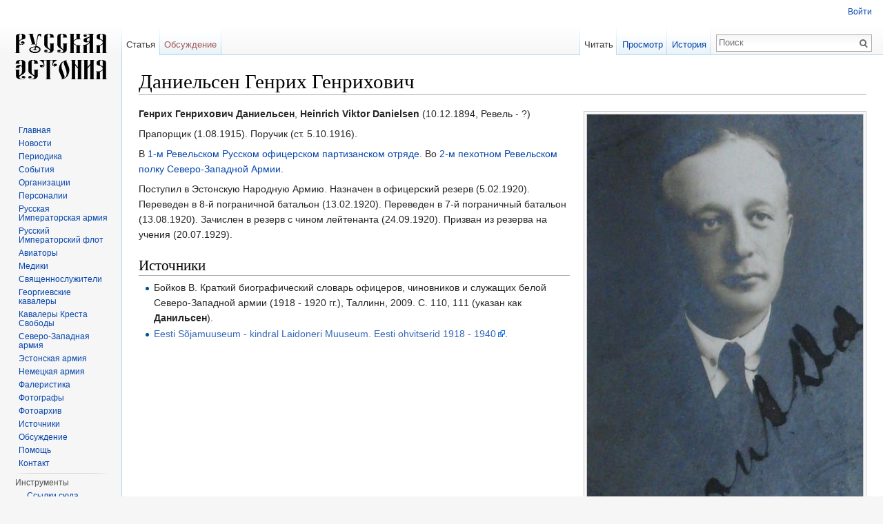

--- FILE ---
content_type: text/html; charset=UTF-8
request_url: http://russianestonia.eu/index.php?title=%D0%94%D0%B0%D0%BD%D0%B8%D0%B5%D0%BB%D1%8C%D1%81%D0%B5%D0%BD_%D0%93%D0%B5%D0%BD%D1%80%D0%B8%D1%85_%D0%93%D0%B5%D0%BD%D1%80%D0%B8%D1%85%D0%BE%D0%B2%D0%B8%D1%87
body_size: 7639
content:
<!DOCTYPE html>
<html lang="ru" dir="ltr" class="client-nojs">
<head>
<meta charset="UTF-8" />
<title>Даниельсен Генрих Генрихович — Russian Estonia</title>
<meta name="generator" content="MediaWiki 1.25.1" />
<link rel="shortcut icon" href="/favicon.ico" />
<link rel="search" type="application/opensearchdescription+xml" href="/opensearch_desc.php" title="Russian Estonia (ru)" />
<link rel="EditURI" type="application/rsd+xml" href="http://russianestonia.eu/api.php?action=rsd" />
<link rel="alternate" hreflang="x-default" href="/index.php?title=%D0%94%D0%B0%D0%BD%D0%B8%D0%B5%D0%BB%D1%8C%D1%81%D0%B5%D0%BD_%D0%93%D0%B5%D0%BD%D1%80%D0%B8%D1%85_%D0%93%D0%B5%D0%BD%D1%80%D0%B8%D1%85%D0%BE%D0%B2%D0%B8%D1%87" />
<link rel="alternate" type="application/atom+xml" title="Russian Estonia — Atom-лента" href="/index.php?title=%D0%A1%D0%BB%D1%83%D0%B6%D0%B5%D0%B1%D0%BD%D0%B0%D1%8F:%D0%A1%D0%B2%D0%B5%D0%B6%D0%B8%D0%B5_%D0%BF%D1%80%D0%B0%D0%B2%D0%BA%D0%B8&amp;feed=atom" />
<link rel="stylesheet" href="http://russianestonia.eu/load.php?debug=false&amp;lang=ru&amp;modules=mediawiki.legacy.commonPrint%2Cshared%7Cmediawiki.sectionAnchor%7Cmediawiki.skinning.interface%7Cmediawiki.ui.button%7Cskins.vector.styles&amp;only=styles&amp;skin=vector&amp;*" />
<link rel="stylesheet" href="/extensions/TreeAndMenu/fancytree/fancytree.css" />
<link rel="stylesheet" href="/extensions/TreeAndMenu/suckerfish/suckerfish.css" /><meta name="ResourceLoaderDynamicStyles" content="" />
<link rel="stylesheet" href="http://russianestonia.eu/load.php?debug=false&amp;lang=ru&amp;modules=site&amp;only=styles&amp;skin=vector&amp;*" />
<style>a:lang(ar),a:lang(kk-arab),a:lang(mzn),a:lang(ps),a:lang(ur){text-decoration:none}
/* cache key: d41547sd84650:resourceloader:filter:minify-css:7:e9e1b10a612bb802af7b614623f5e208 */</style>
<script src="http://russianestonia.eu/load.php?debug=false&amp;lang=ru&amp;modules=startup&amp;only=scripts&amp;skin=vector&amp;*"></script>
<script>if(window.mw){
mw.config.set({"wgCanonicalNamespace":"","wgCanonicalSpecialPageName":false,"wgNamespaceNumber":0,"wgPageName":"Даниельсен_Генрих_Генрихович","wgTitle":"Даниельсен Генрих Генрихович","wgCurRevisionId":71001,"wgRevisionId":71001,"wgArticleId":3175,"wgIsArticle":true,"wgIsRedirect":false,"wgAction":"view","wgUserName":null,"wgUserGroups":["*"],"wgCategories":["Персоналии","Русская Императорская армия","Северо-Западная армия","Эстонская армия"],"wgBreakFrames":false,"wgPageContentLanguage":"ru","wgPageContentModel":"wikitext","wgSeparatorTransformTable":[",\t."," \t,"],"wgDigitTransformTable":["",""],"wgDefaultDateFormat":"dmy","wgMonthNames":["","январь","февраль","март","апрель","май","июнь","июль","август","сентябрь","октябрь","ноябрь","декабрь"],"wgMonthNamesShort":["","янв","фев","мар","апр","май","июн","июл","авг","сен","окт","ноя","дек"],"wgRelevantPageName":"Даниельсен_Генрих_Генрихович","wgRelevantArticleId":3175,"wgIsProbablyEditable":false,"wgRestrictionEdit":[],"wgRestrictionMove":[],"wgMediaViewerOnClick":true,"wgMediaViewerEnabledByDefault":true,"wgWikiEditorEnabledModules":{"toolbar":false,"dialogs":false,"hidesig":true,"preview":false,"publish":false},"fancytree_path":"/extensions/TreeAndMenu/fancytree"});
}</script><script>if(window.mw){
mw.loader.implement("user.options",function($,jQuery){mw.user.options.set({"variant":"ru"});});mw.loader.implement("user.tokens",function($,jQuery){mw.user.tokens.set({"editToken":"+\\","patrolToken":"+\\","watchToken":"+\\"});});
/* cache key: d41547sd84650:resourceloader:filter:minify-js:7:c38423f81cdccaf1f4c6a962da4787e1 */
}</script>
<script>if(window.mw){
mw.loader.load(["mediawiki.page.startup","mediawiki.legacy.wikibits","mediawiki.legacy.ajax","mmv.head","skins.vector.js"]);
}</script>
<!--[if lt IE 7]><style type="text/css">body{behavior:url("/skins/Vector/csshover.min.htc")}</style><![endif]-->
</head>
<body class="mediawiki ltr sitedir-ltr ns-0 ns-subject page-Даниельсен_Генрих_Генрихович skin-vector action-view">
		<div id="mw-page-base" class="noprint"></div>
		<div id="mw-head-base" class="noprint"></div>
		<div id="content" class="mw-body" role="main">
			<a id="top"></a>

						<div class="mw-indicators">
</div>
			<h1 id="firstHeading" class="firstHeading" lang="ru">Даниельсен Генрих Генрихович</h1>
						<div id="bodyContent" class="mw-body-content">
									<div id="siteSub">Материал из Russian Estonia</div>
								<div id="contentSub"></div>
												<div id="jump-to-nav" class="mw-jump">
					Перейти к:					<a href="#mw-head">навигация</a>, 					<a href="#p-search">поиск</a>
				</div>
				<div id="mw-content-text" lang="ru" dir="ltr" class="mw-content-ltr"><div class="thumb tright"><div class="thumbinner" style="width:402px;"><a href="/index.php?title=%D0%A4%D0%B0%D0%B9%D0%BB:%D0%94%D0%B0%D0%BD%D0%B8%D0%B5%D0%BB%D1%8C%D1%81%D0%B5%D0%BD_%D0%93%D0%B5%D0%BD%D1%80%D0%B8%D1%85_%D0%93%D0%B5%D0%BD%D1%80%D0%B8%D1%85%D0%BE%D0%B2%D0%B8%D1%87.jpg" class="image"><img alt="" src="/images/thumb/4/43/%D0%94%D0%B0%D0%BD%D0%B8%D0%B5%D0%BB%D1%8C%D1%81%D0%B5%D0%BD_%D0%93%D0%B5%D0%BD%D1%80%D0%B8%D1%85_%D0%93%D0%B5%D0%BD%D1%80%D0%B8%D1%85%D0%BE%D0%B2%D0%B8%D1%87.jpg/400px-%D0%94%D0%B0%D0%BD%D0%B8%D0%B5%D0%BB%D1%8C%D1%81%D0%B5%D0%BD_%D0%93%D0%B5%D0%BD%D1%80%D0%B8%D1%85_%D0%93%D0%B5%D0%BD%D1%80%D0%B8%D1%85%D0%BE%D0%B2%D0%B8%D1%87.jpg" width="400" height="621" class="thumbimage" srcset="/images/thumb/4/43/%D0%94%D0%B0%D0%BD%D0%B8%D0%B5%D0%BB%D1%8C%D1%81%D0%B5%D0%BD_%D0%93%D0%B5%D0%BD%D1%80%D0%B8%D1%85_%D0%93%D0%B5%D0%BD%D1%80%D0%B8%D1%85%D0%BE%D0%B2%D0%B8%D1%87.jpg/600px-%D0%94%D0%B0%D0%BD%D0%B8%D0%B5%D0%BB%D1%8C%D1%81%D0%B5%D0%BD_%D0%93%D0%B5%D0%BD%D1%80%D0%B8%D1%85_%D0%93%D0%B5%D0%BD%D1%80%D0%B8%D1%85%D0%BE%D0%B2%D0%B8%D1%87.jpg 1.5x, /images/thumb/4/43/%D0%94%D0%B0%D0%BD%D0%B8%D0%B5%D0%BB%D1%8C%D1%81%D0%B5%D0%BD_%D0%93%D0%B5%D0%BD%D1%80%D0%B8%D1%85_%D0%93%D0%B5%D0%BD%D1%80%D0%B8%D1%85%D0%BE%D0%B2%D0%B8%D1%87.jpg/800px-%D0%94%D0%B0%D0%BD%D0%B8%D0%B5%D0%BB%D1%8C%D1%81%D0%B5%D0%BD_%D0%93%D0%B5%D0%BD%D1%80%D0%B8%D1%85_%D0%93%D0%B5%D0%BD%D1%80%D0%B8%D1%85%D0%BE%D0%B2%D0%B8%D1%87.jpg 2x" data-file-width="1077" data-file-height="1671" /></a>  <div class="thumbcaption"><div class="magnify"><a href="/index.php?title=%D0%A4%D0%B0%D0%B9%D0%BB:%D0%94%D0%B0%D0%BD%D0%B8%D0%B5%D0%BB%D1%8C%D1%81%D0%B5%D0%BD_%D0%93%D0%B5%D0%BD%D1%80%D0%B8%D1%85_%D0%93%D0%B5%D0%BD%D1%80%D0%B8%D1%85%D0%BE%D0%B2%D0%B8%D1%87.jpg" class="internal" title="Увеличить"></a></div>Даниельсен Генрих Генрихович</div></div></div>
<p><b>Генрих Генрихович Даниельсен</b>, <b>Heinrich Viktor Danielsen</b> (10.12.1894, Ревель -&#160;?)
</p><p>Прапорщик (1.08.1915). Поручик (ст. 5.10.1916). 
</p><p>В <a href="/index.php?title=1-%D0%B9_%D0%A0%D0%B5%D0%B2%D0%B5%D0%BB%D1%8C%D1%81%D0%BA%D0%B8%D0%B9_%D1%80%D1%83%D1%81%D1%81%D0%BA%D0%B8%D0%B9_%D0%BE%D1%84%D0%B8%D1%86%D0%B5%D1%80%D1%81%D0%BA%D0%B8%D0%B9_%D0%BF%D0%B0%D1%80%D1%82%D0%B8%D0%B7%D0%B0%D0%BD%D1%81%D0%BA%D0%B8%D0%B9_%D0%BE%D1%82%D1%80%D1%8F%D0%B4" title="1-й Ревельский русский офицерский партизанский отряд">1-м Ревельском Русском офицерском партизанском отряде</a>. Во <a href="/index.php?title=2-%D0%B9_%D0%BF%D0%B5%D1%85%D0%BE%D1%82%D0%BD%D1%8B%D0%B9_%D0%A0%D0%B5%D0%B2%D0%B5%D0%BB%D1%8C%D1%81%D0%BA%D0%B8%D0%B9_%D0%BF%D0%BE%D0%BB%D0%BA" title="2-й пехотный Ревельский полк" class="mw-redirect">2-м пехотном Ревельском полку</a> <a href="/index.php?title=%D0%A1%D0%97%D0%90" title="СЗА" class="mw-redirect">Северо-Западной Армии</a>.
</p><p>Поступил в Эстонскую Народную Армию. Назначен в офицерский резерв (5.02.1920). Переведен в 8-й пограничной батальон (13.02.1920). Переведен в  7-й пограничный батальон (13.08.1920). Зачислен в резерв с чином лейтенанта (24.09.1920). Призван из резерва на учения (20.07.1929).
</p>
<h2><span class="mw-headline" id=".D0.98.D1.81.D1.82.D0.BE.D1.87.D0.BD.D0.B8.D0.BA.D0.B8">Источники</span></h2>
<ul><li>Бойков В. Краткий биографический словарь офицеров, чиновников и служащих белой Северо-Западной армии (1918 - 1920 гг.), Таллинн, 2009. С. 110, 111 (указан как <b>Данильсен</b>).</li>
<li><a rel="nofollow" class="external text" href="http://prosopos.esm.ee/index.aspx?type=1&amp;id=29181">Eesti Sõjamuuseum - kindral Laidoneri Muuseum. Eesti ohvitserid 1918 - 1940</a>.</li></ul>

<!-- 
NewPP limit report
CPU time usage: 0.004 seconds
Real time usage: 0.005 seconds
Preprocessor visited node count: 3/1000000
Preprocessor generated node count: 8/1000000
Post‐expand include size: 0/2097152 bytes
Template argument size: 0/2097152 bytes
Highest expansion depth: 2/40
Expensive parser function count: 0/100
-->

<!-- 
Transclusion expansion time report (%,ms,calls,template)
100.00%    0.000      1 - -total
-->

<!-- Saved in parser cache with key d41547sd84650:pcache:idhash:3175-0!*!0!*!*!5!* and timestamp 20260203161540 and revision id 71001
 -->
</div>									<div class="printfooter">
						Источник — «<a dir="ltr" href="http://russianestonia.eu/index.php?title=Даниельсен_Генрих_Генрихович&amp;oldid=71001">http://russianestonia.eu/index.php?title=Даниельсен_Генрих_Генрихович&amp;oldid=71001</a>»					</div>
													<div id='catlinks' class='catlinks'><div id="mw-normal-catlinks" class="mw-normal-catlinks"><a href="/index.php?title=%D0%A1%D0%BB%D1%83%D0%B6%D0%B5%D0%B1%D0%BD%D0%B0%D1%8F:%D0%9A%D0%B0%D1%82%D0%B5%D0%B3%D0%BE%D1%80%D0%B8%D0%B8" title="Служебная:Категории">Категории</a>: <ul><li><a href="/index.php?title=%D0%9A%D0%B0%D1%82%D0%B5%D0%B3%D0%BE%D1%80%D0%B8%D1%8F:%D0%9F%D0%B5%D1%80%D1%81%D0%BE%D0%BD%D0%B0%D0%BB%D0%B8%D0%B8" title="Категория:Персоналии">Персоналии</a></li><li><a href="/index.php?title=%D0%9A%D0%B0%D1%82%D0%B5%D0%B3%D0%BE%D1%80%D0%B8%D1%8F:%D0%A0%D1%83%D1%81%D1%81%D0%BA%D0%B0%D1%8F_%D0%98%D0%BC%D0%BF%D0%B5%D1%80%D0%B0%D1%82%D0%BE%D1%80%D1%81%D0%BA%D0%B0%D1%8F_%D0%B0%D1%80%D0%BC%D0%B8%D1%8F" title="Категория:Русская Императорская армия">Русская Императорская армия</a></li><li><a href="/index.php?title=%D0%9A%D0%B0%D1%82%D0%B5%D0%B3%D0%BE%D1%80%D0%B8%D1%8F:%D0%A1%D0%B5%D0%B2%D0%B5%D1%80%D0%BE-%D0%97%D0%B0%D0%BF%D0%B0%D0%B4%D0%BD%D0%B0%D1%8F_%D0%B0%D1%80%D0%BC%D0%B8%D1%8F" title="Категория:Северо-Западная армия">Северо-Западная армия</a></li><li><a href="/index.php?title=%D0%9A%D0%B0%D1%82%D0%B5%D0%B3%D0%BE%D1%80%D0%B8%D1%8F:%D0%AD%D1%81%D1%82%D0%BE%D0%BD%D1%81%D0%BA%D0%B0%D1%8F_%D0%B0%D1%80%D0%BC%D0%B8%D1%8F" title="Категория:Эстонская армия">Эстонская армия</a></li></ul></div></div>												<div class="visualClear"></div>
							</div>
		</div>
		<div id="mw-navigation">
			<h2>Навигация</h2>

			<div id="mw-head">
									<div id="p-personal" role="navigation" class="" aria-labelledby="p-personal-label">
						<h3 id="p-personal-label">Персональные инструменты</h3>
						<ul>
							<li id="pt-login"><a href="/index.php?title=%D0%A1%D0%BB%D1%83%D0%B6%D0%B5%D0%B1%D0%BD%D0%B0%D1%8F:%D0%92%D1%85%D0%BE%D0%B4&amp;returnto=%D0%94%D0%B0%D0%BD%D0%B8%D0%B5%D0%BB%D1%8C%D1%81%D0%B5%D0%BD+%D0%93%D0%B5%D0%BD%D1%80%D0%B8%D1%85+%D0%93%D0%B5%D0%BD%D1%80%D0%B8%D1%85%D0%BE%D0%B2%D0%B8%D1%87" title="Здесь можно зарегистрироваться в системе, но это необязательно. [o]" accesskey="o">Войти</a></li>						</ul>
					</div>
									<div id="left-navigation">
										<div id="p-namespaces" role="navigation" class="vectorTabs" aria-labelledby="p-namespaces-label">
						<h3 id="p-namespaces-label">Пространства имён</h3>
						<ul>
															<li  id="ca-nstab-main" class="selected"><span><a href="/index.php?title=%D0%94%D0%B0%D0%BD%D0%B8%D0%B5%D0%BB%D1%8C%D1%81%D0%B5%D0%BD_%D0%93%D0%B5%D0%BD%D1%80%D0%B8%D1%85_%D0%93%D0%B5%D0%BD%D1%80%D0%B8%D1%85%D0%BE%D0%B2%D0%B8%D1%87"  title="Просмотр основной страницы [c]" accesskey="c">Статья</a></span></li>
															<li  id="ca-talk" class="new"><span><a href="/index.php?title=%D0%9E%D0%B1%D1%81%D1%83%D0%B6%D0%B4%D0%B5%D0%BD%D0%B8%D0%B5:%D0%94%D0%B0%D0%BD%D0%B8%D0%B5%D0%BB%D1%8C%D1%81%D0%B5%D0%BD_%D0%93%D0%B5%D0%BD%D1%80%D0%B8%D1%85_%D0%93%D0%B5%D0%BD%D1%80%D0%B8%D1%85%D0%BE%D0%B2%D0%B8%D1%87&amp;action=edit&amp;redlink=1"  title="Обсуждение основной страницы [t]" accesskey="t">Обсуждение</a></span></li>
													</ul>
					</div>
										<div id="p-variants" role="navigation" class="vectorMenu emptyPortlet" aria-labelledby="p-variants-label">
												<h3 id="p-variants-label"><span>Варианты</span><a href="#"></a></h3>

						<div class="menu">
							<ul>
															</ul>
						</div>
					</div>
									</div>
				<div id="right-navigation">
										<div id="p-views" role="navigation" class="vectorTabs" aria-labelledby="p-views-label">
						<h3 id="p-views-label">Просмотры</h3>
						<ul>
															<li id="ca-view" class="selected"><span><a href="/index.php?title=%D0%94%D0%B0%D0%BD%D0%B8%D0%B5%D0%BB%D1%8C%D1%81%D0%B5%D0%BD_%D0%93%D0%B5%D0%BD%D1%80%D0%B8%D1%85_%D0%93%D0%B5%D0%BD%D1%80%D0%B8%D1%85%D0%BE%D0%B2%D0%B8%D1%87" >Читать</a></span></li>
															<li id="ca-viewsource"><span><a href="/index.php?title=%D0%94%D0%B0%D0%BD%D0%B8%D0%B5%D0%BB%D1%8C%D1%81%D0%B5%D0%BD_%D0%93%D0%B5%D0%BD%D1%80%D0%B8%D1%85_%D0%93%D0%B5%D0%BD%D1%80%D0%B8%D1%85%D0%BE%D0%B2%D0%B8%D1%87&amp;action=edit"  title="Эта страница защищена от изменений, но вы можете посмотреть и скопировать её исходный текст [e]" accesskey="e">Просмотр</a></span></li>
															<li id="ca-history" class="collapsible"><span><a href="/index.php?title=%D0%94%D0%B0%D0%BD%D0%B8%D0%B5%D0%BB%D1%8C%D1%81%D0%B5%D0%BD_%D0%93%D0%B5%D0%BD%D1%80%D0%B8%D1%85_%D0%93%D0%B5%D0%BD%D1%80%D0%B8%D1%85%D0%BE%D0%B2%D0%B8%D1%87&amp;action=history"  title="Журнал изменений страницы [h]" accesskey="h">История</a></span></li>
													</ul>
					</div>
										<div id="p-cactions" role="navigation" class="vectorMenu emptyPortlet" aria-labelledby="p-cactions-label">
						<h3 id="p-cactions-label"><span>Ещё</span><a href="#"></a></h3>

						<div class="menu">
							<ul>
															</ul>
						</div>
					</div>
										<div id="p-search" role="search">
						<h3>
							<label for="searchInput">Поиск</label>
						</h3>

						<form action="/index.php" id="searchform">
														<div id="simpleSearch">
															<input type="search" name="search" placeholder="Поиск" title="Искать в Russian Estonia [f]" accesskey="f" id="searchInput" /><input type="hidden" value="Служебная:Поиск" name="title" /><input type="submit" name="fulltext" value="Найти" title="Найти страницы, содержащие указанный текст" id="mw-searchButton" class="searchButton mw-fallbackSearchButton" /><input type="submit" name="go" value="Перейти" title="Перейти к странице, имеющей в точности такое название" id="searchButton" class="searchButton" />								</div>
						</form>
					</div>
									</div>
			</div>
			<div id="mw-panel">
				<div id="p-logo" role="banner"><a class="mw-wiki-logo" href="/index.php?title=%D0%97%D0%B0%D0%B3%D0%BB%D0%B0%D0%B2%D0%BD%D0%B0%D1%8F_%D1%81%D1%82%D1%80%D0%B0%D0%BD%D0%B8%D1%86%D0%B0"  title="Перейти на заглавную страницу"></a></div>
						<div class="portal" role="navigation" id='p-.D0.BD.D0.B0.D0.B2.D0.B8.D0.B3.D0.B0.D1.86.D0.B8.D1.8F' aria-labelledby='p-.D0.BD.D0.B0.D0.B2.D0.B8.D0.B3.D0.B0.D1.86.D0.B8.D1.8F-label'>
			<h3 id='p-.D0.BD.D0.B0.D0.B2.D0.B8.D0.B3.D0.B0.D1.86.D0.B8.D1.8F-label'>навигация</h3>

			<div class="body">
									<ul>
													<li id="n-.D0.93.D0.BB.D0.B0.D0.B2.D0.BD.D0.B0.D1.8F"><a href="/index.php?title=%D0%97%D0%B0%D0%B3%D0%BB%D0%B0%D0%B2%D0%BD%D0%B0%D1%8F_%D1%81%D1%82%D1%80%D0%B0%D0%BD%D0%B8%D1%86%D0%B0">Главная</a></li>
													<li id="n-.D0.9D.D0.BE.D0.B2.D0.BE.D1.81.D1.82.D0.B8"><a href="http://russianestonia.eu/index.php?title=%D0%9A%D0%B0%D1%82%D0%B5%D0%B3%D0%BE%D1%80%D0%B8%D1%8F:%D0%9D%D0%BE%D0%B2%D0%BE%D1%81%D1%82%D0%B8" rel="nofollow">Новости</a></li>
													<li id="n-.D0.9F.D0.B5.D1.80.D0.B8.D0.BE.D0.B4.D0.B8.D0.BA.D0.B0"><a href="http://russianestonia.eu/index.php?title=Категория:Периодика" rel="nofollow">Периодика</a></li>
													<li id="n-.D0.A1.D0.BE.D0.B1.D1.8B.D1.82.D0.B8.D1.8F"><a href="http://russianestonia.eu/index.php?title=%D0%9A%D0%B0%D1%82%D0%B5%D0%B3%D0%BE%D1%80%D0%B8%D1%8F:%D0%A1%D0%BE%D0%B1%D1%8B%D1%82%D0%B8%D1%8F" rel="nofollow">События</a></li>
													<li id="n-.D0.9E.D1.80.D0.B3.D0.B0.D0.BD.D0.B8.D0.B7.D0.B0.D1.86.D0.B8.D0.B8"><a href="http://russianestonia.eu/index.php?title=%D0%9A%D0%B0%D1%82%D0%B5%D0%B3%D0%BE%D1%80%D0%B8%D1%8F:%D0%9E%D1%80%D0%B3%D0%B0%D0%BD%D0%B8%D0%B7%D0%B0%D1%86%D0%B8%D0%B8" rel="nofollow">Организации</a></li>
													<li id="n-.D0.9F.D0.B5.D1.80.D1.81.D0.BE.D0.BD.D0.B0.D0.BB.D0.B8.D0.B8"><a href="http://russianestonia.eu/index.php?title=%D0%9A%D0%B0%D1%82%D0%B5%D0%B3%D0%BE%D1%80%D0%B8%D1%8F:%D0%9F%D0%B5%D1%80%D1%81%D0%BE%D0%BD%D0%B0%D0%BB%D0%B8%D0%B8" rel="nofollow">Персоналии</a></li>
													<li id="n-.D0.A0.D1.83.D1.81.D1.81.D0.BA.D0.B0.D1.8F-.D0.98.D0.BC.D0.BF.D0.B5.D1.80.D0.B0.D1.82.D0.BE.D1.80.D1.81.D0.BA.D0.B0.D1.8F-.D0.B0.D1.80.D0.BC.D0.B8.D1.8F"><a href="http://russianestonia.eu/index.php?title=%D0%9A%D0%B0%D1%82%D0%B5%D0%B3%D0%BE%D1%80%D0%B8%D1%8F:%D0%A0%D1%83%D1%81%D1%81%D0%BA%D0%B0%D1%8F_%D0%98%D0%BC%D0%BF%D0%B5%D1%80%D0%B0%D1%82%D0%BE%D1%80%D1%81%D0%BA%D0%B0%D1%8F_%D0%B0%D1%80%D0%BC%D0%B8%D1%8F" rel="nofollow">Русская Императорская армия</a></li>
													<li id="n-.D0.A0.D1.83.D1.81.D1.81.D0.BA.D0.B8.D0.B9-.D0.98.D0.BC.D0.BF.D0.B5.D1.80.D0.B0.D1.82.D0.BE.D1.80.D1.81.D0.BA.D0.B8.D0.B9-.D1.84.D0.BB.D0.BE.D1.82"><a href="http://russianestonia.eu/index.php?title=%D0%9A%D0%B0%D1%82%D0%B5%D0%B3%D0%BE%D1%80%D0%B8%D1%8F:%D0%A0%D1%83%D1%81%D1%81%D0%BA%D0%B8%D0%B9_%D0%98%D0%BC%D0%BF%D0%B5%D1%80%D0%B0%D1%82%D0%BE%D1%80%D1%81%D0%BA%D0%B8%D0%B9_%D1%84%D0%BB%D0%BE%D1%82" rel="nofollow">Русский Императорский флот</a></li>
													<li id="n-.D0.90.D0.B2.D0.B8.D0.B0.D1.82.D0.BE.D1.80.D1.8B"><a href="http://russianestonia.eu/index.php?title=%D0%9A%D0%B0%D1%82%D0%B5%D0%B3%D0%BE%D1%80%D0%B8%D1%8F:%D0%90%D0%B2%D0%B8%D0%B0%D1%82%D0%BE%D1%80%D1%8B" rel="nofollow">Авиаторы</a></li>
													<li id="n-.D0.9C.D0.B5.D0.B4.D0.B8.D0.BA.D0.B8"><a href="http://russianestonia.eu/index.php?title=%D0%9A%D0%B0%D1%82%D0%B5%D0%B3%D0%BE%D1%80%D0%B8%D1%8F:%D0%9C%D0%B5%D0%B4%D0%B8%D0%BA%D0%B8" rel="nofollow">Медики</a></li>
													<li id="n-.D0.A1.D0.B2.D1.8F.D1.89.D0.B5.D0.BD.D0.BD.D0.BE.D1.81.D0.BB.D1.83.D0.B6.D0.B8.D1.82.D0.B5.D0.BB.D0.B8"><a href="http://russianestonia.eu/index.php?title=%D0%9A%D0%B0%D1%82%D0%B5%D0%B3%D0%BE%D1%80%D0%B8%D1%8F:%D0%A1%D0%B2%D1%8F%D1%89%D0%B5%D0%BD%D0%BD%D0%BE%D1%81%D0%BB%D1%83%D0%B6%D0%B8%D1%82%D0%B5%D0%BB%D0%B8" rel="nofollow">Священнослужители</a></li>
													<li id="n-.D0.93.D0.B5.D0.BE.D1.80.D0.B3.D0.B8.D0.B5.D0.B2.D1.81.D0.BA.D0.B8.D0.B5-.D0.BA.D0.B0.D0.B2.D0.B0.D0.BB.D0.B5.D1.80.D1.8B"><a href="http://russianestonia.eu/index.php?title=%D0%9A%D0%B0%D1%82%D0%B5%D0%B3%D0%BE%D1%80%D0%B8%D1%8F:%D0%93%D0%B5%D0%BE%D1%80%D0%B3%D0%B8%D0%B5%D0%B2%D1%81%D0%BA%D0%B8%D0%B5_%D0%BA%D0%B0%D0%B2%D0%B0%D0%BB%D0%B5%D1%80%D1%8B" rel="nofollow">Георгиевские кавалеры</a></li>
													<li id="n-.D0.9A.D0.B0.D0.B2.D0.B0.D0.BB.D0.B5.D1.80.D1.8B-.D0.9A.D1.80.D0.B5.D1.81.D1.82.D0.B0-.D0.A1.D0.B2.D0.BE.D0.B1.D0.BE.D0.B4.D1.8B"><a href="http://russianestonia.eu/index.php?title=%D0%9A%D0%B0%D1%82%D0%B5%D0%B3%D0%BE%D1%80%D0%B8%D1%8F:%D0%9A%D0%B0%D0%B2%D0%B0%D0%BB%D0%B5%D1%80%D1%8B_%D0%9A%D1%80%D0%B5%D1%81%D1%82%D0%B0_%D0%A1%D0%B2%D0%BE%D0%B1%D0%BE%D0%B4%D1%8B" rel="nofollow">Кавалеры Креста Свободы</a></li>
													<li id="n-.D0.A1.D0.B5.D0.B2.D0.B5.D1.80.D0.BE-.D0.97.D0.B0.D0.BF.D0.B0.D0.B4.D0.BD.D0.B0.D1.8F-.D0.B0.D1.80.D0.BC.D0.B8.D1.8F"><a href="http://russianestonia.eu/index.php?title=%D0%9A%D0%B0%D1%82%D0%B5%D0%B3%D0%BE%D1%80%D0%B8%D1%8F:%D0%A1%D0%B5%D0%B2%D0%B5%D1%80%D0%BE-%D0%97%D0%B0%D0%BF%D0%B0%D0%B4%D0%BD%D0%B0%D1%8F_%D0%B0%D1%80%D0%BC%D0%B8%D1%8F" rel="nofollow">Северо-Западная армия</a></li>
													<li id="n-.D0.AD.D1.81.D1.82.D0.BE.D0.BD.D1.81.D0.BA.D0.B0.D1.8F-.D0.B0.D1.80.D0.BC.D0.B8.D1.8F"><a href="http://russianestonia.eu/index.php?title=%D0%9A%D0%B0%D1%82%D0%B5%D0%B3%D0%BE%D1%80%D0%B8%D1%8F:%D0%AD%D1%81%D1%82%D0%BE%D0%BD%D1%81%D0%BA%D0%B0%D1%8F_%D0%B0%D1%80%D0%BC%D0%B8%D1%8F" rel="nofollow">Эстонская армия</a></li>
													<li id="n-.D0.9D.D0.B5.D0.BC.D0.B5.D1.86.D0.BA.D0.B0.D1.8F-.D0.B0.D1.80.D0.BC.D0.B8.D1.8F"><a href="http://russianestonia.eu/index.php?title=%D0%9A%D0%B0%D1%82%D0%B5%D0%B3%D0%BE%D1%80%D0%B8%D1%8F:%D0%9D%D0%B5%D0%BC%D0%B5%D1%86%D0%BA%D0%B0%D1%8F_%D0%B0%D1%80%D0%BC%D0%B8%D1%8F" rel="nofollow">Немецкая армия</a></li>
													<li id="n-.D0.A4.D0.B0.D0.BB.D0.B5.D1.80.D0.B8.D1.81.D1.82.D0.B8.D0.BA.D0.B0"><a href="http://russianestonia.eu/index.php?title=%D0%9A%D0%B0%D1%82%D0%B5%D0%B3%D0%BE%D1%80%D0%B8%D1%8F:%D0%A4%D0%B0%D0%BB%D0%B5%D1%80%D0%B8%D1%81%D1%82%D0%B8%D0%BA%D0%B0" rel="nofollow">Фалеристика</a></li>
													<li id="n-.D0.A4.D0.BE.D1.82.D0.BE.D0.B3.D1.80.D0.B0.D1.84.D1.8B"><a href="http://russianestonia.eu/index.php?title=%D0%9A%D0%B0%D1%82%D0%B5%D0%B3%D0%BE%D1%80%D0%B8%D1%8F:%D0%A4%D0%BE%D1%82%D0%BE%D0%B3%D1%80%D0%B0%D1%84%D1%8B" rel="nofollow">Фотографы</a></li>
													<li id="n-.D0.A4.D0.BE.D1.82.D0.BE.D0.B0.D1.80.D1.85.D0.B8.D0.B2"><a href="http://russianestonia.eu/index.php?title=%D0%9A%D0%B0%D1%82%D0%B5%D0%B3%D0%BE%D1%80%D0%B8%D1%8F:%D0%A4%D0%BE%D1%82%D0%BE%D0%B0%D1%80%D1%85%D0%B8%D0%B2" rel="nofollow">Фотоархив</a></li>
													<li id="n-.D0.98.D1.81.D1.82.D0.BE.D1.87.D0.BD.D0.B8.D0.BA.D0.B8"><a href="http://russianestonia.eu/index.php?title=%D0%9A%D0%B0%D1%82%D0%B5%D0%B3%D0%BE%D1%80%D0%B8%D1%8F:%D0%98%D1%81%D1%82%D0%BE%D1%87%D0%BD%D0%B8%D0%BA%D0%B8" rel="nofollow">Источники</a></li>
													<li id="n-.D0.9E.D0.B1.D1.81.D1.83.D0.B6.D0.B4.D0.B5.D0.BD.D0.B8.D0.B5"><a href="http://russianestonia.eu/index.php?title=%D0%9A%D0%B0%D1%82%D0%B5%D0%B3%D0%BE%D1%80%D0%B8%D1%8F:%D0%9E%D0%B1%D1%81%D1%83%D0%B6%D0%B4%D0%B5%D0%BD%D0%B8%D0%B5" rel="nofollow">Обсуждение</a></li>
													<li id="n-.D0.9F.D0.BE.D0.BC.D0.BE.D1.89.D1.8C"><a href="http://russianestonia.eu/index.php?title=%D0%9F%D0%BE%D0%BC%D0%BE%D1%89%D1%8C" rel="nofollow">Помощь</a></li>
													<li id="n-.D0.9A.D0.BE.D0.BD.D1.82.D0.B0.D0.BA.D1.82"><a href="http://russianestonia.eu/index.php?title=%D0%9A%D0%BE%D0%BD%D1%82%D0%B0%D0%BA%D1%82" rel="nofollow">Контакт</a></li>
											</ul>
							</div>
		</div>
			<div class="portal" role="navigation" id='p-tb' aria-labelledby='p-tb-label'>
			<h3 id='p-tb-label'>Инструменты</h3>

			<div class="body">
									<ul>
													<li id="t-whatlinkshere"><a href="/index.php?title=%D0%A1%D0%BB%D1%83%D0%B6%D0%B5%D0%B1%D0%BD%D0%B0%D1%8F:%D0%A1%D1%81%D1%8B%D0%BB%D0%BA%D0%B8_%D1%81%D1%8E%D0%B4%D0%B0/%D0%94%D0%B0%D0%BD%D0%B8%D0%B5%D0%BB%D1%8C%D1%81%D0%B5%D0%BD_%D0%93%D0%B5%D0%BD%D1%80%D0%B8%D1%85_%D0%93%D0%B5%D0%BD%D1%80%D0%B8%D1%85%D0%BE%D0%B2%D0%B8%D1%87" title="Список всех страниц, ссылающихся на данную [j]" accesskey="j">Ссылки сюда</a></li>
													<li id="t-recentchangeslinked"><a href="/index.php?title=%D0%A1%D0%BB%D1%83%D0%B6%D0%B5%D0%B1%D0%BD%D0%B0%D1%8F:%D0%A1%D0%B2%D1%8F%D0%B7%D0%B0%D0%BD%D0%BD%D1%8B%D0%B5_%D0%BF%D1%80%D0%B0%D0%B2%D0%BA%D0%B8/%D0%94%D0%B0%D0%BD%D0%B8%D0%B5%D0%BB%D1%8C%D1%81%D0%B5%D0%BD_%D0%93%D0%B5%D0%BD%D1%80%D0%B8%D1%85_%D0%93%D0%B5%D0%BD%D1%80%D0%B8%D1%85%D0%BE%D0%B2%D0%B8%D1%87" title="Последние изменения в страницах, на которые ссылается эта страница [k]" accesskey="k">Связанные правки</a></li>
													<li id="t-specialpages"><a href="/index.php?title=%D0%A1%D0%BB%D1%83%D0%B6%D0%B5%D0%B1%D0%BD%D0%B0%D1%8F:%D0%A1%D0%BF%D0%B5%D1%86%D1%81%D1%82%D1%80%D0%B0%D0%BD%D0%B8%D1%86%D1%8B" title="Список служебных страниц [q]" accesskey="q">Спецстраницы</a></li>
													<li id="t-print"><a href="/index.php?title=%D0%94%D0%B0%D0%BD%D0%B8%D0%B5%D0%BB%D1%8C%D1%81%D0%B5%D0%BD_%D0%93%D0%B5%D0%BD%D1%80%D0%B8%D1%85_%D0%93%D0%B5%D0%BD%D1%80%D0%B8%D1%85%D0%BE%D0%B2%D0%B8%D1%87&amp;printable=yes" rel="alternate" title="Версия этой страницы для печати [p]" accesskey="p">Версия для печати</a></li>
													<li id="t-permalink"><a href="/index.php?title=%D0%94%D0%B0%D0%BD%D0%B8%D0%B5%D0%BB%D1%8C%D1%81%D0%B5%D0%BD_%D0%93%D0%B5%D0%BD%D1%80%D0%B8%D1%85_%D0%93%D0%B5%D0%BD%D1%80%D0%B8%D1%85%D0%BE%D0%B2%D0%B8%D1%87&amp;oldid=71001" title="Постоянная ссылка на эту версию страницы">Постоянная ссылка</a></li>
													<li id="t-info"><a href="/index.php?title=%D0%94%D0%B0%D0%BD%D0%B8%D0%B5%D0%BB%D1%8C%D1%81%D0%B5%D0%BD_%D0%93%D0%B5%D0%BD%D1%80%D0%B8%D1%85_%D0%93%D0%B5%D0%BD%D1%80%D0%B8%D1%85%D0%BE%D0%B2%D0%B8%D1%87&amp;action=info" title="Подробнее об этой странице">Сведения о странице</a></li>
						<li id="t-cite"><a href="/index.php?title=%D0%A1%D0%BB%D1%83%D0%B6%D0%B5%D0%B1%D0%BD%D0%B0%D1%8F:%D0%A6%D0%B8%D1%82%D0%B0%D1%82%D0%B0&amp;page=%D0%94%D0%B0%D0%BD%D0%B8%D0%B5%D0%BB%D1%8C%D1%81%D0%B5%D0%BD_%D0%93%D0%B5%D0%BD%D1%80%D0%B8%D1%85_%D0%93%D0%B5%D0%BD%D1%80%D0%B8%D1%85%D0%BE%D0%B2%D0%B8%D1%87&amp;id=71001" title="Информация о том, как цитировать эту страницу">Цитировать страницу</a></li>					</ul>
							</div>
		</div>
				</div>
		</div>
		<div id="footer" role="contentinfo">
							<ul id="footer-info">
											<li id="footer-info-lastmod"> Последнее изменение этой страницы: 12:39, 5 сентября 2020.</li>
									</ul>
							<ul id="footer-places">
											<li id="footer-places-privacy"><a href="/index.php?title=Russian_Estonia:%D0%9F%D0%BE%D0%BB%D0%B8%D1%82%D0%B8%D0%BA%D0%B0_%D0%BA%D0%BE%D0%BD%D1%84%D0%B8%D0%B4%D0%B5%D0%BD%D1%86%D0%B8%D0%B0%D0%BB%D1%8C%D0%BD%D0%BE%D1%81%D1%82%D0%B8" title="Russian Estonia:Политика конфиденциальности">Политика конфиденциальности</a></li>
											<li id="footer-places-about"><a href="/index.php?title=Russian_Estonia:%D0%9E%D0%BF%D0%B8%D1%81%D0%B0%D0%BD%D0%B8%D0%B5" title="Russian Estonia:Описание">Описание Russian Estonia</a></li>
											<li id="footer-places-disclaimer"><a href="/index.php?title=Russian_Estonia:%D0%9E%D1%82%D0%BA%D0%B0%D0%B7_%D0%BE%D1%82_%D0%BE%D1%82%D0%B2%D0%B5%D1%82%D1%81%D1%82%D0%B2%D0%B5%D0%BD%D0%BD%D0%BE%D1%81%D1%82%D0%B8" title="Russian Estonia:Отказ от ответственности">Отказ от ответственности</a></li>
									</ul>
										<ul id="footer-icons" class="noprint">
											<li id="footer-poweredbyico">
															<a href="//www.mediawiki.org/"><img src="/resources/assets/poweredby_mediawiki_88x31.png" alt="Powered by MediaWiki" srcset="/resources/assets/poweredby_mediawiki_132x47.png 1.5x, /resources/assets/poweredby_mediawiki_176x62.png 2x" width="88" height="31" /></a>
													</li>
									</ul>
						<div style="clear:both"></div>
		</div>
		<script>if(window.jQuery)jQuery.ready();</script><script>if(window.mw){
mw.loader.state({"site":"loading","user":"ready","user.groups":"ready"});
}</script>
<script>if(window.mw){
mw.loader.load(["ext.fancytree","ext.suckerfish","mediawiki.action.view.postEdit","mediawiki.user","mediawiki.hidpi","mediawiki.page.ready","mediawiki.searchSuggest","mmv.bootstrap.autostart"],null,true);
}</script>
<!-- Yandex.Metrika counter -->
<script type="text/javascript" >
   (function(m,e,t,r,i,k,a){m[i]=m[i]||function(){(m[i].a=m[i].a||[]).push(arguments)};
   m[i].l=1*new Date();k=e.createElement(t),a=e.getElementsByTagName(t)[0],k.async=1,k.src=r,a.parentNode.insertBefore(k,a)})
   (window, document, "script", "https://mc.yandex.ru/metrika/tag.js", "ym");

   ym(52326721, "init", {
        id:52326721,
        clickmap:true,
        trackLinks:true,
        accurateTrackBounce:true
   });
</script>
<noscript><div><img src="https://mc.yandex.ru/watch/52326721" style="position:absolute; left:-9999px;" alt="" /></div></noscript>
<!-- /Yandex.Metrika counter -->
<script>if(window.mw){
document.write("\u003Cscript src=\"http://russianestonia.eu/load.php?debug=false\u0026amp;lang=ru\u0026amp;modules=site\u0026amp;only=scripts\u0026amp;skin=vector\u0026amp;*\"\u003E\u003C/script\u003E");
}</script>
<script>if(window.mw){
mw.config.set({"wgBackendResponseTime":36});
}</script>
	</body>
</html>
<!-- Global site tag (gtag.js) - Google Analytics -->
<script async src="https://www.googletagmanager.com/gtag/js?id=UA-134207342-1"></script>
<script>
  window.dataLayer = window.dataLayer || [];
  function gtag(){dataLayer.push(arguments);}
  gtag('js', new Date());

  gtag('config', 'UA-134207342-1');
</script>
<script async src="//pagead2.googlesyndication.com/pagead/js/adsbygoogle.js"></script>
<script>
  (adsbygoogle = window.adsbygoogle || []).push({
    google_ad_client: "ca-pub-9907776658353988",
    enable_page_level_ads: true
  });
</script>
<!-- Yandex.RTB R-A-349355-1 -->


--- FILE ---
content_type: text/html; charset=utf-8
request_url: https://www.google.com/recaptcha/api2/aframe
body_size: 266
content:
<!DOCTYPE HTML><html><head><meta http-equiv="content-type" content="text/html; charset=UTF-8"></head><body><script nonce="_nJf_xVguyp2wLYFpJNyag">/** Anti-fraud and anti-abuse applications only. See google.com/recaptcha */ try{var clients={'sodar':'https://pagead2.googlesyndication.com/pagead/sodar?'};window.addEventListener("message",function(a){try{if(a.source===window.parent){var b=JSON.parse(a.data);var c=clients[b['id']];if(c){var d=document.createElement('img');d.src=c+b['params']+'&rc='+(localStorage.getItem("rc::a")?sessionStorage.getItem("rc::b"):"");window.document.body.appendChild(d);sessionStorage.setItem("rc::e",parseInt(sessionStorage.getItem("rc::e")||0)+1);localStorage.setItem("rc::h",'1770135345003');}}}catch(b){}});window.parent.postMessage("_grecaptcha_ready", "*");}catch(b){}</script></body></html>